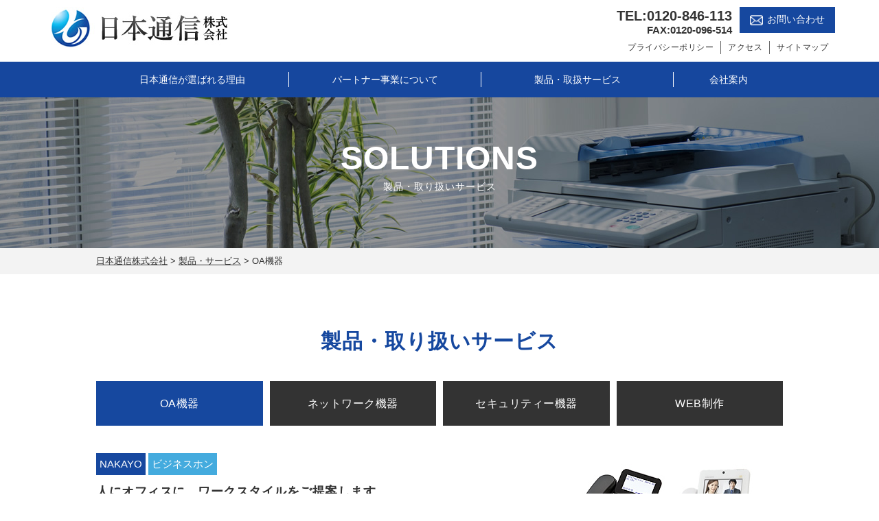

--- FILE ---
content_type: text/html; charset=UTF-8
request_url: https://www.jpn-com.co.jp/products_type/oa/
body_size: 25021
content:
<!DOCTYPE html>
<html dir="ltr" lang="ja">
<head>
<meta charset="UTF-8">
<meta name="viewport" content="width=device-width">
<title>OA機器 | 日本通信株式会社</title>
<meta name="format-detection" content="telephone=no" />
<meta http-equiv="X-UA-Compatible" content="IE=edge,chrome=1">
<link rel="stylesheet" href="https://www.jpn-com.co.jp/wordpress/wp-content/themes/jpn/font_icon.css">
<link rel="stylesheet" href="https://www.jpn-com.co.jp/wordpress/wp-content/themes/jpn/style.css">

<!-- All in One SEO Pack 2.4.4.1 by Michael Torbert of Semper Fi Web Design[125,169] -->
<link rel="canonical" href="https://www.jpn-com.co.jp/products_type/oa/" />
<!-- /all in one seo pack -->
<link rel='dns-prefetch' href='//s.w.org' />
<link rel="alternate" type="application/rss+xml" title="日本通信株式会社 &raquo; OA機器 製品の分類 のフィード" href="https://www.jpn-com.co.jp/products_type/oa/feed/" />
		<script type="text/javascript">
			window._wpemojiSettings = {"baseUrl":"https:\/\/s.w.org\/images\/core\/emoji\/2.3\/72x72\/","ext":".png","svgUrl":"https:\/\/s.w.org\/images\/core\/emoji\/2.3\/svg\/","svgExt":".svg","source":{"concatemoji":"https:\/\/www.jpn-com.co.jp\/wordpress\/wp-includes\/js\/wp-emoji-release.min.js"}};
			!function(t,a,e){var r,i,n,o=a.createElement("canvas"),l=o.getContext&&o.getContext("2d");function c(t){var e=a.createElement("script");e.src=t,e.defer=e.type="text/javascript",a.getElementsByTagName("head")[0].appendChild(e)}for(n=Array("flag","emoji4"),e.supports={everything:!0,everythingExceptFlag:!0},i=0;i<n.length;i++)e.supports[n[i]]=function(t){var e,a=String.fromCharCode;if(!l||!l.fillText)return!1;switch(l.clearRect(0,0,o.width,o.height),l.textBaseline="top",l.font="600 32px Arial",t){case"flag":return(l.fillText(a(55356,56826,55356,56819),0,0),e=o.toDataURL(),l.clearRect(0,0,o.width,o.height),l.fillText(a(55356,56826,8203,55356,56819),0,0),e===o.toDataURL())?!1:(l.clearRect(0,0,o.width,o.height),l.fillText(a(55356,57332,56128,56423,56128,56418,56128,56421,56128,56430,56128,56423,56128,56447),0,0),e=o.toDataURL(),l.clearRect(0,0,o.width,o.height),l.fillText(a(55356,57332,8203,56128,56423,8203,56128,56418,8203,56128,56421,8203,56128,56430,8203,56128,56423,8203,56128,56447),0,0),e!==o.toDataURL());case"emoji4":return l.fillText(a(55358,56794,8205,9794,65039),0,0),e=o.toDataURL(),l.clearRect(0,0,o.width,o.height),l.fillText(a(55358,56794,8203,9794,65039),0,0),e!==o.toDataURL()}return!1}(n[i]),e.supports.everything=e.supports.everything&&e.supports[n[i]],"flag"!==n[i]&&(e.supports.everythingExceptFlag=e.supports.everythingExceptFlag&&e.supports[n[i]]);e.supports.everythingExceptFlag=e.supports.everythingExceptFlag&&!e.supports.flag,e.DOMReady=!1,e.readyCallback=function(){e.DOMReady=!0},e.supports.everything||(r=function(){e.readyCallback()},a.addEventListener?(a.addEventListener("DOMContentLoaded",r,!1),t.addEventListener("load",r,!1)):(t.attachEvent("onload",r),a.attachEvent("onreadystatechange",function(){"complete"===a.readyState&&e.readyCallback()})),(r=e.source||{}).concatemoji?c(r.concatemoji):r.wpemoji&&r.twemoji&&(c(r.twemoji),c(r.wpemoji)))}(window,document,window._wpemojiSettings);
		</script>
		<style type="text/css">
img.wp-smiley,
img.emoji {
	display: inline !important;
	border: none !important;
	box-shadow: none !important;
	height: 1em !important;
	width: 1em !important;
	margin: 0 .07em !important;
	vertical-align: -0.1em !important;
	background: none !important;
	padding: 0 !important;
}
</style>
<link rel='stylesheet' id='contact-form-7-css'  href='https://www.jpn-com.co.jp/wordpress/wp-content/plugins/contact-form-7/includes/css/styles.css' type='text/css' media='all' />
<script type='text/javascript' src='https://www.jpn-com.co.jp/wordpress/wp-includes/js/jquery/jquery.js'></script>
<script type='text/javascript' src='https://www.jpn-com.co.jp/wordpress/wp-includes/js/jquery/jquery-migrate.min.js'></script>
<link rel='https://api.w.org/' href='https://www.jpn-com.co.jp/wp-json/' />
<link rel="icon" href="https://www.jpn-com.co.jp/wordpress/wp-content/uploads/2021/10/4d8e3536463a235db5c2a1d1b2530a7e-150x150.png" sizes="32x32" />
<link rel="icon" href="https://www.jpn-com.co.jp/wordpress/wp-content/uploads/2021/10/4d8e3536463a235db5c2a1d1b2530a7e-300x300.png" sizes="192x192" />
<link rel="apple-touch-icon-precomposed" href="https://www.jpn-com.co.jp/wordpress/wp-content/uploads/2021/10/4d8e3536463a235db5c2a1d1b2530a7e-300x300.png" />
<meta name="msapplication-TileImage" content="https://www.jpn-com.co.jp/wordpress/wp-content/uploads/2021/10/4d8e3536463a235db5c2a1d1b2530a7e-300x300.png" />
</head>
<body class="archive tax-products_type term-oa term-3">
<a name="top" id="top"></a>


<header class="header">
<div class="wrap">
<div class="logo"><a href="https://www.jpn-com.co.jp"><img src="https://www.jpn-com.co.jp/wordpress/wp-content/themes/jpn/images/common/head_logo.jpg" alt="日本通信株式会社" /></a></div>
<div class="telno"><b>TEL:0120-846-113</b><br>FAX:0120-096-514</div>

<div class="contactbtn"><a href="https://www.jpn-com.co.jp/contact/">お問い合わせ</a></div>
<!--<div class="memberbtn"><a href="https://www.jpn-com.co.jp/login/">会員ログイン</a></div>-->

<div class="searchbox">
<form method="get" id="productSearch" action="https://www.jpn-com.co.jp/">
  <!--<input type="text" name="s" id="productSearchInput" value="" placeholder="製品検索" />-->
  <input type="hidden" name="post_type" value="product">
</form>
</div>

<div class="hnavi">
<ul>
<li><a href="https://www.jpn-com.co.jp/privacy/">プライバシーポリシー </a></li>
<li><a href="https://www.jpn-com.co.jp/access/">アクセス</a></li>
<li><a href="https://www.jpn-com.co.jp/sitemap/">サイトマップ</a></li>
</ul>
</div>
<!--//.hnavi-->

<div id="toggle"><a href="javascript:void(0);" id="menuTrigger"></a></div>
</div>
<!--//.wrap-->

<div class="gnavi">
<ul>
<li><a href="https://www.jpn-com.co.jp/reason/">日本通信が選ばれる理由</a></li>
<li><a href="https://www.jpn-com.co.jp/partner/">パートナー事業について</a></li>
<li><a href="https://www.jpn-com.co.jp/products_type/oa/">製品・取扱サービス</a></li>
<li><a href="https://www.jpn-com.co.jp/company/">会社案内</a></li>
</ul>
</div>
<!--//.gnavi-->
</header>


<article class="main">






<div class="header_ttl" style="background-image:url(http://www.jpn-com.co.jp/wordpress/wp-content/themes/jpn/images/products/title_bg.jpg)">
<h2>SOLUTIONS<span>製品・取り扱いサービス</span></h2>
</div>

<div class="breadcrumb">
<div class="wrap">
	<!-- Breadcrumb NavXT 5.7.1 -->
<span property="itemListElement" typeof="ListItem"><a property="item" typeof="WebPage" title="日本通信株式会社へ移動" href="https://www.jpn-com.co.jp" class="home"><span property="name">日本通信株式会社</span></a><meta property="position" content="1"></span> &gt; <span property="itemListElement" typeof="ListItem"><a property="item" typeof="WebPage" title="製品・サービスへ移動" href="https://www.jpn-com.co.jp/product/" class="post post-product-archive"><span property="name">製品・サービス</span></a><meta property="position" content="2"></span> &gt; <span property="itemListElement" typeof="ListItem"><span property="name">OA機器</span><meta property="position" content="3"></span></div>
</div>


<section class="lp_products_area">
<div class="wrap">


<div class="ttl2">
<h3>製品・取り扱いサービス</h3>
</div>


<div class="navibtn">
<ul>
<li><a class="active" href="https://www.jpn-com.co.jp/products_type/oa/">OA機器</a></li><li><a href="https://www.jpn-com.co.jp/products_type/network/">ネットワーク機器</a></li><li><a href="https://www.jpn-com.co.jp/products_type/security/">セキュリティー機器</a></li><li><a href="http://www.jpn-com.co.jp/webwork/">WEB制作</a></li></ul>
</div>

<div class="itemlist">




<div class="box">
<div class="photo">
    	<a href="https://www.jpn-com.co.jp/product/nakayo/">
	<div class="thumb"><img width="340" height="180" src="https://www.jpn-com.co.jp/wordpress/wp-content/uploads/2017/10/product_oa1.jpg" class="attachment-full size-full wp-post-image" alt="" srcset="https://www.jpn-com.co.jp/wordpress/wp-content/uploads/2017/10/product_oa1.jpg 340w, https://www.jpn-com.co.jp/wordpress/wp-content/uploads/2017/10/product_oa1-300x159.jpg 300w" sizes="(max-width: 340px) 100vw, 340px" /></div>
	</a>
    </div>
<div class="icon">
<a class="icon_01">
NAKAYO</a>
<a class="icon_02">
ビジネスホン</a>
</div>
<h4><a href="https://www.jpn-com.co.jp/product/nakayo/">人にオフィスに、ワークスタイルをご提案します。</a></h4>
<p><p>ビジネスをサポートする充実した基本機能を備えた商品から、IP電話とモバイル端末の連携でコストパフォーマンス向上を追求する新機…</p>
</p>
</div>

		



<div class="box">
<div class="photo">
    	<a href="https://www.jpn-com.co.jp/product/saxa/">
	<div class="thumb"><img width="340" height="180" src="https://www.jpn-com.co.jp/wordpress/wp-content/uploads/2017/10/product_oa2.jpg" class="attachment-full size-full wp-post-image" alt="" srcset="https://www.jpn-com.co.jp/wordpress/wp-content/uploads/2017/10/product_oa2.jpg 340w, https://www.jpn-com.co.jp/wordpress/wp-content/uploads/2017/10/product_oa2-300x159.jpg 300w" sizes="(max-width: 340px) 100vw, 340px" /></div>
	</a>
    </div>
<div class="icon">
<a class="icon_01">
SAXA</a>
<a class="icon_02">
ビジネスホン</a>
</div>
<h4><a href="https://www.jpn-com.co.jp/product/saxa/">ビジネスには、ビジネスを知りつくしたパートナーを。</a></h4>
<p><p>いま、ビジネスホンには、業務効率アップはもちろん、経費削減やセキュリティ対策が求められています。サクサの商品がこれらの課題を…</p>
</p>
</div>

		



<div class="box">
<div class="photo">
    	<a href="https://www.jpn-com.co.jp/product/%e6%9d%b1%e8%8a%9d/">
	<div class="thumb"><img width="340" height="180" src="https://www.jpn-com.co.jp/wordpress/wp-content/uploads/2017/10/product_oa3.jpg" class="attachment-full size-full wp-post-image" alt="" srcset="https://www.jpn-com.co.jp/wordpress/wp-content/uploads/2017/10/product_oa3.jpg 340w, https://www.jpn-com.co.jp/wordpress/wp-content/uploads/2017/10/product_oa3-300x159.jpg 300w" sizes="(max-width: 340px) 100vw, 340px" /></div>
	</a>
    </div>
<div class="icon">
<a class="icon_01">
東芝</a>
<a class="icon_02">
FAX複合機</a>
</div>
<h4><a href="https://www.jpn-com.co.jp/product/%e6%9d%b1%e8%8a%9d/">ビジネスの枠にとらわれないオールラウンドマシン</a></h4>
<p><p>時代が求めるのは、どんなロケーションでも要求に応えてくれる、フットワークの軽いマシン。SOHOでも現場でも、あらゆるビジネス…</p>
</p>
</div>

		



<div class="box">
<div class="photo">
    	<a href="https://www.jpn-com.co.jp/product/%e3%81%8a%e5%ae%a2%e6%a7%98%e3%81%ae%e3%83%93%e3%82%b8%e3%83%8d%e3%82%b9%e3%82%a4%e3%83%8e%e3%83%99%e3%83%bc%e3%82%b7%e3%83%a7%e3%83%b3%e3%83%91%e3%83%bc%e3%83%88%e3%83%8a%e3%83%bc%e3%82%92%e7%9b%ae/">
	<div class="thumb"><img width="340" height="180" src="https://www.jpn-com.co.jp/wordpress/wp-content/uploads/2022/07/fuji-1.png" class="attachment-full size-full wp-post-image" alt="" srcset="https://www.jpn-com.co.jp/wordpress/wp-content/uploads/2022/07/fuji-1.png 340w, https://www.jpn-com.co.jp/wordpress/wp-content/uploads/2022/07/fuji-1-300x159.png 300w" sizes="(max-width: 340px) 100vw, 340px" /></div>
	</a>
    </div>
<div class="icon">
<a class="icon_01">
富士フイルム</a>
<a class="icon_02">
FAX複合機</a>
</div>
<h4><a href="https://www.jpn-com.co.jp/product/%e3%81%8a%e5%ae%a2%e6%a7%98%e3%81%ae%e3%83%93%e3%82%b8%e3%83%8d%e3%82%b9%e3%82%a4%e3%83%8e%e3%83%99%e3%83%bc%e3%82%b7%e3%83%a7%e3%83%b3%e3%83%91%e3%83%bc%e3%83%88%e3%83%8a%e3%83%bc%e3%82%92%e7%9b%ae/">お客様のビジネスイノベーションパートナーを目指して</a></h4>
<p><p>大手市場および中小規模事業所（SMB）市場向けに複合機・プリンターなどのオフィス機器を提供、また入出力業務ソリューションやク…</p>
</p>
</div>

		



<div class="box">
<div class="photo">
    	<a href="https://www.jpn-com.co.jp/product/%e4%bb%95%e4%ba%8b%e3%81%ab%e3%81%95%e3%82%89%e3%81%aa%e3%82%8b%e5%8a%b9%e7%8e%87%e3%82%92%e3%80%81%e4%ba%ba%e3%81%ab%e6%9f%94%e8%bb%9f%e3%81%aa%e5%83%8d%e3%81%8d%e6%96%b9%e3%82%92%e3%80%82/">
	<div class="thumb"><img width="340" height="180" src="https://www.jpn-com.co.jp/wordpress/wp-content/uploads/2022/07/canon.png" class="attachment-full size-full wp-post-image" alt="" srcset="https://www.jpn-com.co.jp/wordpress/wp-content/uploads/2022/07/canon.png 340w, https://www.jpn-com.co.jp/wordpress/wp-content/uploads/2022/07/canon-300x159.png 300w" sizes="(max-width: 340px) 100vw, 340px" /></div>
	</a>
    </div>
<div class="icon">
<a class="icon_01">
キヤノン</a>
<a class="icon_02">
FAX複合機</a>
</div>
<h4><a href="https://www.jpn-com.co.jp/product/%e4%bb%95%e4%ba%8b%e3%81%ab%e3%81%95%e3%82%89%e3%81%aa%e3%82%8b%e5%8a%b9%e7%8e%87%e3%82%92%e3%80%81%e4%ba%ba%e3%81%ab%e6%9f%94%e8%bb%9f%e3%81%aa%e5%83%8d%e3%81%8d%e6%96%b9%e3%82%92%e3%80%82/">仕事にさらなる効率を、人に柔軟な働き方を。</a></h4>
<p><p>ワークスタイルの多様化に伴う働き方改革の推進において、柔軟で効率的な業務プロセスへの変革が求められています。オフィス向け複合…</p>
</p>
</div>

		



<div class="box">
<div class="photo">
    	<a href="https://www.jpn-com.co.jp/product/%e3%82%b3%e3%83%8b%e3%82%ab%e3%83%9f%e3%83%8e%e3%83%ab%e3%82%bf/">
	<div class="thumb"><img width="340" height="180" src="https://www.jpn-com.co.jp/wordpress/wp-content/uploads/2017/10/product_oa5.jpg" class="attachment-full size-full wp-post-image" alt="" srcset="https://www.jpn-com.co.jp/wordpress/wp-content/uploads/2017/10/product_oa5.jpg 340w, https://www.jpn-com.co.jp/wordpress/wp-content/uploads/2017/10/product_oa5-300x159.jpg 300w" sizes="(max-width: 340px) 100vw, 340px" /></div>
	</a>
    </div>
<div class="icon">
<a class="icon_01">
コニカミノルタ</a>
<a class="icon_02">
FAX複合機</a>
</div>
<h4><a href="https://www.jpn-com.co.jp/product/%e3%82%b3%e3%83%8b%e3%82%ab%e3%83%9f%e3%83%8e%e3%83%ab%e3%82%bf/">先進機能と使いやすさを兼ね備えたカラー複合機</a></h4>
<p><p>さまざまなオフィスに調和するスリムなデザインと操作性によって、誰もが同じ様に活用できる工夫を凝らしています。新しいワークスタ…</p>
</p>
</div>

		



<div class="box">
<div class="photo">
    	<a href="https://www.jpn-com.co.jp/product/%e3%82%b7%e3%83%a3%e3%83%bc%e3%83%97/">
	<div class="thumb"><img width="340" height="180" src="https://www.jpn-com.co.jp/wordpress/wp-content/uploads/2017/10/product_oa6.jpg" class="attachment-full size-full wp-post-image" alt="" srcset="https://www.jpn-com.co.jp/wordpress/wp-content/uploads/2017/10/product_oa6.jpg 340w, https://www.jpn-com.co.jp/wordpress/wp-content/uploads/2017/10/product_oa6-300x159.jpg 300w" sizes="(max-width: 340px) 100vw, 340px" /></div>
	</a>
    </div>
<div class="icon">
<a class="icon_01">
シャープ</a>
<a class="icon_02">
FAX複合機</a>
</div>
<h4><a href="https://www.jpn-com.co.jp/product/%e3%82%b7%e3%83%a3%e3%83%bc%e3%83%97/">シャープのデジタル複合機で、オフィスをもっとスマートに。</a></h4>
<p><p>いかにビジネスを進化させるか。いかにオフィスを効率化できるか。シャープのデジタル複合機は、誰もが簡単に使えることを追求するこ…</p>
</p>
</div>

		



<div class="box">
<div class="photo">
    	<a href="https://www.jpn-com.co.jp/product/%e6%96%b0%e3%81%97%e3%81%84%e3%83%af%e3%83%bc%e3%82%af%e3%82%b9%e3%82%bf%e3%82%a4%e3%83%ab%e3%81%ab%e3%83%95%e3%82%a3%e3%83%83%e3%83%88%e3%81%99%e3%82%8b%e3%83%a2%e3%83%90%e3%82%a4%e3%83%ab%e9%80%a3/">
	<div class="thumb"><img width="340" height="180" src="https://www.jpn-com.co.jp/wordpress/wp-content/uploads/2017/10/product_oa7.jpg" class="attachment-full size-full wp-post-image" alt="" srcset="https://www.jpn-com.co.jp/wordpress/wp-content/uploads/2017/10/product_oa7.jpg 340w, https://www.jpn-com.co.jp/wordpress/wp-content/uploads/2017/10/product_oa7-300x159.jpg 300w" sizes="(max-width: 340px) 100vw, 340px" /></div>
	</a>
    </div>
<div class="icon">
<a class="icon_01">
ムラテック</a>
<a class="icon_02">
FAX複合機</a>
</div>
<h4><a href="https://www.jpn-com.co.jp/product/%e6%96%b0%e3%81%97%e3%81%84%e3%83%af%e3%83%bc%e3%82%af%e3%82%b9%e3%82%bf%e3%82%a4%e3%83%ab%e3%81%ab%e3%83%95%e3%82%a3%e3%83%83%e3%83%88%e3%81%99%e3%82%8b%e3%83%a2%e3%83%90%e3%82%a4%e3%83%ab%e9%80%a3/">新しいワークスタイルにフィットするモバイル連携強化</a></h4>
<p><p>使いやすさにこだわった操作性を追求しタッチパネルを搭載。操作パネルにマ売るタッチエリアを搭載しているので、モバイル端末との連…</p>
</p>
</div>

		



<div class="box">
<div class="photo">
    	<a href="https://www.jpn-com.co.jp/product/%e4%bb%95%e4%ba%8b%e3%81%ab%e3%81%82%e3%82%8f%e3%81%9b%e3%81%a6%e3%82%ab%e3%82%b9%e3%82%bf%e3%83%9e%e3%82%a4%e3%82%ba%e3%81%a7%e3%81%8d%e3%82%8b%e3%81%a8%e3%80%81%e3%82%82%e3%81%a3%e3%81%a8%e3%81%84/">
	<div class="thumb"><img width="340" height="180" src="https://www.jpn-com.co.jp/wordpress/wp-content/uploads/2017/10/product_oa8.jpg" class="attachment-full size-full wp-post-image" alt="" srcset="https://www.jpn-com.co.jp/wordpress/wp-content/uploads/2017/10/product_oa8.jpg 340w, https://www.jpn-com.co.jp/wordpress/wp-content/uploads/2017/10/product_oa8-300x159.jpg 300w" sizes="(max-width: 340px) 100vw, 340px" /></div>
	</a>
    </div>
<div class="icon">
<a class="icon_01">
京セラ</a>
<a class="icon_02">
FAX複合機</a>
</div>
<h4><a href="https://www.jpn-com.co.jp/product/%e4%bb%95%e4%ba%8b%e3%81%ab%e3%81%82%e3%82%8f%e3%81%9b%e3%81%a6%e3%82%ab%e3%82%b9%e3%82%bf%e3%83%9e%e3%82%a4%e3%82%ba%e3%81%a7%e3%81%8d%e3%82%8b%e3%81%a8%e3%80%81%e3%82%82%e3%81%a3%e3%81%a8%e3%81%84/">仕事にあわせてカスタマイズできると、もっといい。</a></h4>
<p><p>会社の業態や部門が違うと使う機能も欲しい機能も異なるはず。複合機を使い方にあわせてカスタマイズすることができたら、効率はグン…</p>
</p>
</div>

		



<div class="box">
<div class="photo">
    	<a href="https://www.jpn-com.co.jp/product/%e3%82%b7%e3%83%a5%e3%83%ac%e3%83%83%e3%83%80%e3%83%bc%e3%82%92%e5%a4%89%e3%81%88%e3%81%a6%e3%81%84%e3%81%8f/">
	<div class="thumb"><img width="340" height="191" src="https://www.jpn-com.co.jp/wordpress/wp-content/uploads/2021/09/5621deba8a18b839c7a4321764bb05e8-e1632972239671.png" class="attachment-full size-full wp-post-image" alt="" /></div>
	</a>
    </div>
<div class="icon">
<a class="icon_01">
ナカバヤシ</a>
<a class="icon_02">
シュレッダー</a>
</div>
<h4><a href="https://www.jpn-com.co.jp/product/%e3%82%b7%e3%83%a5%e3%83%ac%e3%83%83%e3%83%80%e3%83%bc%e3%82%92%e5%a4%89%e3%81%88%e3%81%a6%e3%81%84%e3%81%8f/">シュレッダーを変えていく</a></h4>
<p><p>極小細断モデルから、大量細断モデルまで皆さまのニーズに合わせ、 高性能な商品をラインナップしております。 あなたのオフィスに…</p>
</p>
</div>

		


</div>

</div>
</section>



</article>



<!--//#wrapper--></div>



<footer class="footer">
<div class="pagetop"><a href="#top">TOP</a></div>

<div class="shopinfo">
<div class="wrap">


<!--▼左列-->
<div class="column">

<div class="section">

<div class="logo"><img src="https://www.jpn-com.co.jp/wordpress/wp-content/themes/jpn/images/common/head_logo.jpg"></div>

<div class="address">
〒660-0892<br>
兵庫県尼崎市東難波町5丁目17-23<br>第一住建尼崎ビル4F<br>
TEL：0120-846-113	FAX：0120-096-514
</div>

<div class="copyright">
Copyright (c) 2008-2019 日本通信株式会社. All Rights Reserved.
</div>

</div>
<!--//.seciton-->

</div>
<!--▲左列-->


<!--▼中列-->
<div class="column">

<div class="section">
<ul>
<li><a href="https://www.jpn-com.co.jp/reason/">日本通信が選ばれる理由</a></li>
<li><a href="https://www.jpn-com.co.jp/partner/">パートナー制度について</a></li>
<li><a href="https://www.jpn-com.co.jp/products_type/oa/">製品・取扱サービス</a></li>
<li><a href="https://www.jpn-com.co.jp/company/">会社案内</a></li>
</ul>
</div>
<!--//.seciton-->

</div>
<!--▲中列-->


<!--▼右列-->
<div class="column">

<div class="section">
<ul>
<li><a href="https://www.jpn-com.co.jp/privacy/">プライバシーポリシー</a></li>
<li><a href="https://www.jpn-com.co.jp/access/">アクセス</a></li>
<li><a href="https://www.jpn-com.co.jp/sitemap/">サイトマップ</a></li>
<li><a href="https://www.jpn-com.co.jp/contact/">お問い合わせ</a></li>
<!--<li><a href="https://www.jpn-com.co.jp/login/">会員ログイン</a></li>-->
</ul>
</div>
<!--//.seciton-->

</div>
<!--▲右列-->


</div>
<!--//.wrap-->
</div>
<!--//.shopinfo-->

</footer>





<div id="slideMenu" style="display:none;">
<div class="innerbox">

<div class="searchbox">
<form method="get" action="#">
<input type="text" name="sitem" value="" placeholder="商品検索">
</form>
</div>



<div class="category">
<ul>
<li><a href="https://www.jpn-com.co.jp/index/">TOP</a></li>
<li><a href="https://www.jpn-com.co.jp/reason/">日本通信が選ばれる理由</a></li>
<li><a href="https://www.jpn-com.co.jp/partner/">パートナー制度について</a></li>
<li><a href="https://www.jpn-com.co.jp/products_type/oa/">製品・取扱サービス</a></li>
<li><a href="https://www.jpn-com.co.jp/company/">会社案内</a></li>
<li><a href="https://www.jpn-com.co.jp/privacy/">プライバシーポリシー </a></li>
<li><a href="https://www.jpn-com.co.jp/access/">アクセス</a></li>
<li><a href="https://www.jpn-com.co.jp/sitemap/">サイトマップ</a></li>
<li><a href="https://www.jpn-com.co.jp/contact/">お問い合わせ</a></li>
<!--<li><a href="https://www.jpn-com.co.jp/login/">会員ログイン</a></li>-->
</ul>
</div>

<div class="closebtn"><a href="javascript:void(0);" id="menuTrigger">× 閉じる</a></div>

</div>
</div>
<!--//#slideMenu-->




<div style="display:height:0; position:absolute;">


<script src="https://ajax.googleapis.com/ajax/libs/jquery/1.10.1/jquery.min.js"></script>
<script src="https://www.jpn-com.co.jp/wordpress/wp-content/themes/jpn/js/smoothScroll.js"></script>



<link rel="stylesheet" href="https://www.jpn-com.co.jp/wordpress/wp-content/themes/jpn/js/slider/slick.css" type="text/css" media="all" />
<link rel="stylesheet" href="https://www.jpn-com.co.jp/wordpress/wp-content/themes/jpn/js/slider/slick-theme.css" type="text/css" media="all" />
<script src="https://www.jpn-com.co.jp/wordpress/wp-content/themes/jpn/js/slider/slick.min.js"></script>

<script type="text/javascript">
jQuery(window).load(function() {
  $('#slider').slick({
    slidesToShow: 1,
    slidesToScroll: 1,
    infinite: true,
    autoplay: true,
    dots:true,
		arrows:false
	});
});
</script>


<link rel="stylesheet" href="https://www.jpn-com.co.jp/wordpress/wp-content/themes/jpn/js/slidebar/last-sidebar.css" type="text/css" media="all" />
<script src="https://www.jpn-com.co.jp/wordpress/wp-content/themes/jpn/js/slidebar/jquery.last-sidebar.min.js" type="text/javascript"></script>
<script src="https://www.jpn-com.co.jp/wordpress/wp-content/themes/jpn/js/slidebar/jquery.mobile.events.js" type="text/javascript"></script>
<script src="https://www.jpn-com.co.jp/wordpress/wp-content/themes/jpn/js/slidebar/toggle.js" type="text/javascript"></script>


<script src="https://ajaxzip3.github.io/ajaxzip3.js" charset="UTF-8"></script>
<script type="text/javascript">
jQuery(function(){
  jQuery('#zip').keyup(function(event){
    AjaxZip3.zip2addr(this,'','pref','addr');
  })
})
</script>


</div>

<!--[if lt IE 9]><script src="http://css3-mediaqueries-js.googlecode.com/svn/trunk/css3-mediaqueries.js"></script><![endif]-->
<!--[if lte IE 8]><script src="http://html5shiv.googlecode.com/svn/trunk/html5.js"></script><![endif]-->

<script type='text/javascript'>
/* <![CDATA[ */
var wpcf7 = {"apiSettings":{"root":"https:\/\/www.jpn-com.co.jp\/wp-json\/contact-form-7\/v1","namespace":"contact-form-7\/v1"},"recaptcha":{"messages":{"empty":"\u3042\u306a\u305f\u304c\u30ed\u30dc\u30c3\u30c8\u3067\u306f\u306a\u3044\u3053\u3068\u3092\u8a3c\u660e\u3057\u3066\u304f\u3060\u3055\u3044\u3002"}}};
/* ]]> */
</script>
<script type='text/javascript' src='https://www.jpn-com.co.jp/wordpress/wp-content/plugins/contact-form-7/includes/js/scripts.js'></script>
<script type='text/javascript' src='https://www.jpn-com.co.jp/wordpress/wp-includes/js/wp-embed.min.js'></script>
</body>
</html>






--- FILE ---
content_type: text/css
request_url: https://www.jpn-com.co.jp/wordpress/wp-content/themes/jpn/font_icon.css
body_size: 1051
content:
@font-face {
  font-family: 'icomoon';
  src:  url('fonts/icomoon.eot?bfnz6i');
  src:  url('fonts/icomoon.eot?bfnz6i#iefix') format('embedded-opentype'),
    url('fonts/icomoon.ttf?bfnz6i') format('truetype'),
    url('fonts/icomoon.woff?bfnz6i') format('woff'),
    url('fonts/icomoon.svg?bfnz6i#icomoon') format('svg');
  font-weight: normal;
  font-style: normal;
}

[class^="icon-"], [class*=" icon-"] {
  /* use !important to prevent issues with browser extensions that change fonts */
  font-family: 'icomoon' !important;
  speak: none;
  font-style: normal;
  font-weight: normal;
  font-variant: normal;
  text-transform: none;
  line-height: 1;

  /* Better Font Rendering =========== */
  -webkit-font-smoothing: antialiased;
  -moz-osx-font-smoothing: grayscale;
}

.icon-folder-open:before {
  content: "\e930";
}
.icon-price-tag:before {
  content: "\e935";
}
.icon-clock:before {
  content: "\e94e";
}
.icon-clock2:before {
  content: "\e94f";
}
.icon-display:before {
  content: "\e956";
}
.icon-search:before {
  content: "\e986";
}



--- FILE ---
content_type: text/css
request_url: https://www.jpn-com.co.jp/wordpress/wp-content/themes/jpn/style.css
body_size: 261
content:
@charset "utf-8";
/*
Theme Name: jpn
Theme URI: http://www.jpn-com.co.jp/
Description: 日本通信株式会社
Version: 1.0
Author: PULL-NET
Author URI: http://www.pull-net.jp/
*/

@import url("css/style.css");
@import url("css/style_sp.css");




--- FILE ---
content_type: text/css
request_url: https://www.jpn-com.co.jp/wordpress/wp-content/themes/jpn/css/style.css
body_size: 31916
content:
@charset "utf-8";

/*---normalize--------------------------------*/

html {
	-ms-text-size-adjust: 100%;
	-webkit-text-size-adjust: 100%;
	text-size-adjust: 100%;
	font-size: 62.5%; /*10px*/
}

*,
*:before,
*:after{
	-moz-box-sizing: border-box;
	-webkit-box-sizing: border-box;
	box-sizing: border-box;
}


body {
	margin: 0;
	padding:0;
	font-size:1.4rem;
	font-family: Arial, "Noto Sans Japanese", "ヒラギノ角ゴ ProN W3", "Hiragino Kaku Gothic ProN", "メイリオ", Meiryo, sans-serif;
	color:#000;
}



/*　フォントのサイズ
htmlのサイズを基準にルート指定remを使用する

1.2rem  12px
1.6rem　16px
2.2rem  22px

*/

article,
aside,
details,
figcaption,
figure,
footer,
header,
hgroup,
main,
menu,
nav,
section,
summary {
	display: block;
}


audio,
canvas,
progress,
video {
	display: inline-block; /* 1 */
	vertical-align: baseline; /* 2 */
}

audio:not([controls]) {
	display: none;
	height: 0;
}

[hidden],
template {
	display: none;
}




a {
	background-color: transparent;
}

a:active,
a:hover {
	outline: 0;
}

abbr[title] {
	border-bottom: 1px dotted;
}

b,strong {
	font-weight: bold;
}

dfn {
	font-style: italic;
}

mark {
	background: #ff0;
	color: #000;
}

small {
	font-size: 80%;
}

sub,
sup {
	font-size: 75%;
	line-height: 0;
	position: relative;
	vertical-align: baseline;
}

sup {
	top: -0.5em;
}

sub {
	bottom: -0.25em;
}

img {
	border: 0;
	max-width:100%;
	height:auto;
	vertical-align:middle;
}

svg:not(:root) {
	overflow: hidden;
}


hr {
	-moz-box-sizing: content-box;
	box-sizing: content-box;
	height: 0;
}

pre {
	overflow: auto;
}

code,
kbd,
pre,
samp {
	font-family: monospace, monospace;
	font-size: 1em;
}

form{
	margin:0;
	padding:0;
}

button,
input,
optgroup,
select,
textarea {
	color: inherit; /* 1 */
	font: inherit; /* 2 */
	margin: 0; /* 3 */
}

button {
	overflow: visible;
}

button,
select {
	text-transform: none;
}

button,
html input[type="button"], 
input[type="reset"],
input[type="submit"] {
	-webkit-appearance: button; 
	cursor: pointer; 
}

button[disabled],
html input[disabled] {
	cursor: default;
}

button::-moz-focus-inner,
input::-moz-focus-inner {
	border: 0;
	padding: 0;
}

input {
	line-height: normal;
}

input[type="checkbox"],
input[type="radio"] {
	box-sizing: border-box; /* 1 */
	padding: 0; /* 2 */
}

input[type="number"]::-webkit-inner-spin-button,
input[type="number"]::-webkit-outer-spin-button {
	height: auto;
}

input[type="search"] {
	-webkit-appearance: textfield;
	-moz-box-sizing: content-box;
	-webkit-box-sizing: content-box;
	box-sizing: content-box;
}

input[type="search"]::-webkit-search-cancel-button,
input[type="search"]::-webkit-search-decoration {
	-webkit-appearance: none;
}

fieldset {
	border: 1px solid #c0c0c0;
	margin: 0 2px;
	padding: 0.35em 0.625em 0.75em;
}

legend {
	border: 0; /* 1 */
	padding: 0; /* 2 */
}

textarea {
	overflow: auto;
}

optgroup {
	font-weight: bold;
}

/*---reset--------------------------------*/

h1,h2,h3,h4,h5,
ul,li,dl,dt,dd,ol{
	margin:0;
	padding:0;
	list-style-type:none;
}

/* IE8+, Chrome */
input, button, a{
  outline: 0;
}

/* Firefox */
input::-moz-focus-inner, button::-moz-focus-inner {
  border: 0;
}


/*---original-----------------------------*/

body{
	background:#FFF;
	color:#333;
	position:relative;
	min-width:1040px;	
}

a:link,a:visited{
	color:#333;
	text-decoration:underline;
}

a:hover,a:active{
	color:#16489F;
	text-decoration:none;
}

a img{
	transition: 0.5s;
	backface-visibility: hidden;
}

a:hover img{
	opacity:0.7;
	filter: alpha(opacity=70); 
	-ms-filter: "alpha(opacity=70)";
}

h1{
	font-size: 3.0rem;
	letter-spacing:2px;
	line-height:1.2;
}

h2{
	font-size: 2.4rem;
	letter-spacing:1px;
	line-height:1.2;
}

h3{
	font-size: 2.0rem;
	letter-spacing:1px;
	line-height:1.4;
}

h4{
	font-size: 1.8rem;
	letter-spacing:0.5px;
	line-height:1.6;
}

h5{
	font-size: 1.6rem;
	letter-spacing:0.5px;
	line-height:1.6;
}

li,dt,dd,p{
	font-size: 1.6rem;
	letter-spacing:0.5px;
	line-height:1.6;
}

p{	margin: 1em 0 0;}
p:first-child{margin-top:0;}



/*-------------------------------------------------
 　ヘッダー部分
/*-------------------------------------------------*/


.wrapper{
	position:relative;
}


.header{
	width:100%;
	padding:0;
	margin:0;
}

.header .wrap{
	/*width:1000px;*/
	width:90%;
	padding:0 0 0;
	margin:0 auto;
	height:90px;
	position:relative;
}
.menu,
.toggle {
	display: none;
}

.header .logo{
	position:absolute;
	left:10px;
	top:10px;
}

.header .telno{
	position:absolute;
	right:150px;
	top:12px;
	font-size:1.5rem;
	font-weight:bold;
	text-align:right;
}

.header .telno b{
	font-size:2.0rem;
}

.header .hnavi *{
	margin:0;
	padding:0;
	list-style-type:none;
}

.header .hnavi {
	position:absolute;
	right:0px;
	top:60px;
}

.header .hnavi ul {
	padding:0;
	margin:0px 0;
	text-align:center;
	font-size:0;
	display:block;
	float:right;
}

.header .hnavi ul li{
	font-size:1.2rem;
	letter-spacing:1.1;
	display:inline-block;
	text-align:center;
	border-left:solid 1px #666;
}

.header .hnavi ul li:first-child{
	border-left:none;
}

.header .hnavi ul li a{
	display:block;
	padding:0px 10px;
	position:relative;
	text-decoration:none;
	transition: background-color 0.5s;
}

.header .hnavi ul li a:hover{
	color:#C00;
}

.header .contactbtn{
	position:absolute;
	right:0px;
	top:10px;
}

.header .contactbtn a{
	display:block;
	padding:10px 15px;
	font-size:1.4rem;
	text-align:center;
	background:#16489F;
	color:#FFF;
	text-decoration:none;
	transition: opacity 0.5s;
}

.header .contactbtn a:before{
	content:"";
	display:inline-block;
	vertical-align:middle;
	width:20px;
	height:15px;
	background:url(../images/common/icon_mail.png) no-repeat left top;
	background-size:contain;
	margin-right:5px;
}

.header .contactbtn a:hover{
	opacity:0.7;
	filter: alpha(opacity=70); 
	-ms-filter: "alpha(opacity=70)";
}

.header .memberbtn{
	position:absolute;
	right:10px;
	top:10px;
}

.header .memberbtn a{
	display:block;
	padding:10px 15px;
	font-size:1.4rem;
	text-align:center;
	background:#29C3F3;
	color:#FFF;
	text-decoration:none;
	transition: opacity 0.5s;
}

.header .memberbtn a:before{
	content:"";
	display:inline-block;
	vertical-align:middle;
	width:11px;
	height:15px;
	background:url(../images/common/icon_user.png) no-repeat left top;
	background-size:contain;
	margin-right:5px;
}

.header .memberbtn a:hover{
	opacity:0.7;
	filter: alpha(opacity=70); 
	-ms-filter: "alpha(opacity=70)";
}

.header .searchbox{
	position:absolute;
	right:10px;
	top:58px;
}

.header .searchbox input{
	background:url(../images/common/icon_search.png) #FFF no-repeat 5px center;
	border:solid 1px #CCC;
	padding:3px 5px 3px 25px;
	font-size:1.3rem;
	width:170px;
}

.header .gnavi *{
	margin:0;
	padding:0;
	list-style-type:none;
}

.header .gnavi {
	width:100%;
	padding:15px 0;
	background:#16479E;
}

.header .gnavi ul {
	width:1000px;
	margin:0 auto;
	padding:0;
	text-align:center;
	font-size:0;
	display:table;
	table-layout:auto;
}

.header .gnavi ul li{
	letter-spacing:0;
	text-align:center;
	display:table-cell;
	vertical-align:top;
	border-left:solid 1px #FFF;
	width:28%;
}
.header .gnavi ul li:first-child{
	border-left:none;
}

.header .gnavi ul li:last-child{
	width:16%;
}

.header .gnavi ul li a{
	display:block;
	position:relative;
	text-decoration:none;
	transition: background-color 0.5s;
	vertical-align:middle;
	font-size:1.4rem;
	color:#FFF;
}

.header .gnavi ul li a:hover{
	opacity:0.7;
	filter: alpha(opacity=70); 
	-ms-filter: "alpha(opacity=70)";
}

#toggle{
	display:none;
}



/*-------------------------------------------------
 　スライダー
/*-------------------------------------------------*/

#slider .item{
	background:#FFF center center;
	background-size:cover;
	height:400px;
}

#slider .slide01{
	background-image:url(../images/top/IMG_1092-2.jpg);
}

#slider .slide02{
	background-image:url(../images/top/slide06.jpg);
}

#slider .slide03{
	background-image:url(../images/top/slide07_pc.jpg);
}

#slider .item a{
	color:#FFF;
	text-decoration:none;
	display:table;
	width:1000px;
	max-width:100%;
	margin:0 auto;
	height:100%;
	vertical-align:middle;
	transform: translate3d(0,0,0);
	/* pointer-events: none; */
}

#slider .item a .text{
	display:table-cell;
	vertical-align:middle;
	width:100%;
	height:100%;
	text-align:left;
}

#slider .item a .text.text_right{
	text-align:right;
}

#slider .item a .text h2{
	font-size:4.2rem;
	font-weight:normal;
	margin-bottom:20px;
	text-shadow: 1px 1px 3px #000;
}

#slider .item a .text p{
	font-size:1.8rem;
	line-height:1.6;
	text-shadow: 1px 1px 4px #000;
}

#slider a{
	color:#FFF;
	text-decoration:none;
	display:table;
	width:1000px;
	max-width:100%;
	margin:0 auto;
	height:100%;
	vertical-align:middle;
	transform: translate3d(0,0,0);
}

/*-------------------------------------------------
 　メイン部分(1カラム)
/*-------------------------------------------------*/


.main{
	width:100%;
	margin:0px auto 0px;
	padding-bottom:0px;
	overflow:hidden;
	zoom:1;
}

.main .wrap{
	width:1000px;
	margin:0 auto;
	padding:70px 0;
}

.main .wrap.full-width{
	width:100%;
}


/*-------------------------------------------------
 　タイトル
/*-------------------------------------------------*/

.ttl{
	text-align:center;
	font-size:3.8rem;
	line-height:1.2;
	font-weight:bold;
	color:#16489F;
	margin-bottom:20px;
}

.ttl span{
	display:block;
	margin-top:5px;
	font-weight:normal;
	font-size:1.4rem;
	color:#666;
}


/*-------------------------------------------------
 　ライン
/*-------------------------------------------------*/


hr.line{
	display:block;
	height:1px;
	width:100%;
	border:0;
}


/*-------------------------------------------------
 　日本通信の特徴
/*-------------------------------------------------*/
.characteristics_area{

}

.characteristics_area .text{
	padding:20px;
	text-align:center;
}

.characteristics_area .text p{
	font-size:1.6rem;
	line-height:1.8;
}

.characteristics_area ul{
	font-size:0;
	margin-top:20px;
}

.characteristics_area ul li{
	width:50%;
	padding:0 10px;
	vertical-align:top;
	display:inline-block;
}

.characteristics_area ul li a{
	display:block;
	text-align:center;
	text-decoration:none;
}

.characteristics_area ul li h3{
	margin:15px 0;
	font-size:2.0rem;
	font-weight:bold;
}

.characteristics_area ul li p{
	font-size:1.4rem;
	line-height:1.6;
}


/*-------------------------------------------------
 更新情報
/*-------------------------------------------------*/
.news_area{

}

.news_area dl{
	margin:0 10px;
	text-align:left;
	font-size:1.3rem;
	letter-spacing:1px;
}

.news_area dl dt{
	clear: both;
	float: left;
	width: 120px;
	text-align:left;
	padding:10px;
	padding-left:15px;
	color:#666;
}

.news_area dd{
	padding:10px;
	padding-left:140px;
	color: #333333;
	border-bottom:dotted 1px #999;
}

.news_area .btn{
	text-align:center;
	margin-top:40px;
}

.news_area .btn a{
	display:inline-block;
	border:solid 2px #16489F;
	color:#16489F;
	font-size:1.6rem;
	text-decoration:none;
	padding:10px 30px;
	transition:background-color .5s;
}

.news_area .btn a:hover{
	background:#16489F;
	color:#FFF;
}



/*-------------------------------------------------
 　取扱商材・サービスについて
/*-------------------------------------------------*/
.solutions_area{
	background:#F3F3F3;
}

.solutions_area .text{
	padding:20px;
	text-align:center;
}

.solutions_area .text p{
	font-size:1.6rem;
	line-height:1.8;
}


.solutions_area ul{
	font-size:0;
	margin-top:20px;
}

.solutions_area ul li{
	width:25%;
	padding:0 10px;
	vertical-align:top;
	display:inline-block;
}

.solutions_area ul li img{
	border:solid 5px #FFF;
}

.solutions_area ul li a{
	display:block;
	text-align:center;
	text-decoration:none;
}

.solutions_area ul li h3{
	margin:0 0 10px;
	font-size:1.6rem;
	font-weight:bold;
}

.solutions_area ul li p{
	font-size:1.3rem;
	line-height:1.6;
	text-align:left;
}

/*-------------------------------------------------
 　ビジネスパートナー募集
/*-------------------------------------------------*/
.partner_area{
	background:url(../images/top/partner_bg.jpg) #FFF center center;
	background-size:cover;
	margin:60px 0;
}

.partner_area .box{
	background:#FFF;
	box-shadow:5px 5px 5px #CCC;
	padding:40px;
}

.partner_area .box .photo{
	float:left;
	margin-right:30px;
}

.partner_area .box .text{
	overflow:hidden;
}

.partner_area .box .text p{
	font-size:1.5rem;
}

.partner_area .box .text .btn{
	text-align:right;
}

.partner_area .box .text .btn a{
	background:#16489F;
	display:inline-block;
	color:#FFF;
	padding:10px 20px;
	text-decoration:none;
	transition: opacity .5s;
}

.partner_area .box .text .btn a:hover{
	opacity:0.7;
	filter: alpha(opacity=70); 
	-ms-filter: "alpha(opacity=70)";
}

/*-------------------------------------------------
 　フッター部分
/*-------------------------------------------------*/


.pagetop{
	background:#16479E;
	text-align:center;
	padding:15px;
}

.pagetop a{
	display:inline-block;
	width:40px;
	height:40px;
	background:url(../images/common/icon_pageup.png) no-repeat center center;
	text-align:center;
	text-decoration:none;
	font-size:0;
}


/*GENERAL---------------*/

.alignC{text-align:center;}
.alignR{text-align:right;}
.alignL{text-align:left;}

.mb0{margin-bottom:0px !important;}
.mb5{margin-bottom:5px !important;}
.mb10{margin-bottom:10px !important;}
.mb15{margin-bottom:15px !important;}
.mb20{margin-bottom:20px !important;}
.mb25{margin-bottom:25px !important;}
.mb30{margin-bottom:30px !important;}
.mb40{margin-bottom:40px !important;}
.mb50{margin-bottom:50px !important;}
.mb60{margin-bottom:60px !important;}
.mb70{margin-bottom:70px !important;}
.mb80{margin-bottom:80px !important;}
.mb90{margin-bottom:90px !important;}
.mb100{margin-bottom:100px !important;}

.mt0{margin-top:0px !important;}
.mt5{margin-top:5px !important;}
.mt10{margin-top:10px !important;}
.mt15{margin-top:15px !important;}
.mt20{margin-top:20px !important;}
.mt25{margin-top:25px !important;}
.mt30{margin-top:30px !important;}
.mt40{margin-top:40px !important;}
.mt50{margin-top:50px !important;}
.mt60{margin-top:60px !important;}
.mt70{margin-top:70px !important;}
.mt80{margin-top:80px !important;}
.mt90{margin-top:90px !important;}
.mt100{margin-top:100px !important;}

.pb0{padding-bottom:0px !important;}
.pb5{padding-bottom:5px !important;}
.pb10{padding-bottom:10px !important;}
.pb15{padding-bottom:15px !important;}
.pb20{padding-bottom:20px !important;}
.pb25{padding-bottom:25px !important;}
.pb30{padding-bottom:30px !important;}
.pb40{padding-bottom:40px !important;}
.pb50{padding-bottom:50px !important;}
.pb60{padding-bottom:60px !important;}
.pb70{padding-bottom:70px !important;}
.pb80{padding-bottom:80px !important;}
.pb90{padding-bottom:90px !important;}
.pb100{padding-bottom:100px !important;}

.pt0{padding-top:0px !important;}
.pt5{padding-top:5px !important;}
.pt10{padding-top:10px !important;}
.pt15{padding-top:15px !important;}
.pt20{padding-top:20px !important;}
.pt25{padding-top:25px !important;}
.pt30{padding-top:30px !important;}
.pt40{padding-top:40px !important;}
.pt50{padding-top:50px !important;}
.pt60{padding-top:60px !important;}
.pt70{padding-top:70px !important;}
.pt80{padding-top:80px !important;}
.pt90{padding-top:90px !important;}
.pt100{padding-top:100px !important;}


.left{text-align:left;}
.center{text-align:center;}
.right{text-align:right;}

.red{color:#E62B00;}
.white{
	color:#fff;
	margin-left:10px;
	padding:3px 8px;
	}

.aligncenter {
	display: block;
  margin: 0 auto;
}

.alignright {
	float: right;
	margin-left:1em;
}

.alignleft{
	 float: left;
	 margin-right:1em;
}
 
img[class*="wp-image-"],
img[class*="attachment-"] {
    height: auto;
    max-width: 100%;
}

.clear{
	clear:both;
}


/*small*/
.small{
	font-size:80%;
}


/*-------------------------------------------------
　スペックテーブル
/*-------------------------------------------------*/
.spec_tbl table{
	margin:0 auto;
	border-collapse:collapse;
}



.spec_tbl table th,
.spec_tbl table td{
	background:#FFF;
	border:solid 1px #CCC;
	padding:10px;
	font-size:1.8rem;
}

.spec_tbl table th p,
.spec_tbl table td p{
	margin:0;
	padding:0;
}

.spec_tbl table th p + p,
.spec_tbl table td p + p{
	margin-top:1em;
}

.spec_tbl table th{
	background:#EEE;
	text-align:center;
}


/*shopinfo-----------------------*/


.shopinfo,
.shopinfo *{
	margin:0;
	padding:0;
	list-style-type:none;
}

.shopinfo{
	font-size:0;
	position:relative;
	border-bottom:solid 5px #16479E;
}

.shopinfo .wrap{
	width:1000px;
	margin:0 auto;
	padding:20px 0;
	overflow:hidden;
	zoom:1;
}

.shopinfo h3{
	text-align:center;
	margin-bottom:60px;
}

.shopinfo .column{
	width:30%;
	display:inline-block;
	vertical-align:top;
	padding:0 20px;
}

.shopinfo .column:nth-of-type(1){
	width:55%;
}

.shopinfo .column:nth-of-type(2){
	width:25%;
}

.shopinfo .column:nth-of-type(3){
	width:20%;
}

.shopinfo .section{
	padding:0px;
}

.shopinfo .section p{
	font-size:1.3rem;
	line-height:1.6;
	color:#333333;
}

.shopinfo .logo{
	width:45%;
	display:inline-block;
	vertical-align:middle;

}

.shopinfo .address{
	width:55%;
	font-size:1.2rem;
	line-height:1.6;
	display:inline-block;
	vertical-align:middle;
	padding:0 0 0 20px;

}

.shopinfo ul li{

}

.shopinfo ul li a{
	position:relative;
	display:block;
	padding:5px 5px 5px 15px;
	font-size:1.2rem;
	line-height:1.2;
}

.shopinfo ul li a:after{
	display: block;
	content: "";
	position: absolute;
	top: 50%;
	left: 0px;
	width: 6px;
	height: 6px;
	margin: -4px 0 0 0;
	border-top: solid 2px #8AA3CE;
	border-right: solid 2px #8AA3CE;
	-webkit-transform: rotate(45deg);
			transform: rotate(45deg);
}

.copyright{
	font-size:1.2rem;
	line-height:1.6;
	color:#333;
	text-align:left;
	padding:10px;
}


/*slider-----------------------*/

.slide_area{
	width:100%;
	margin:0 auto;
	text-align:center;
}


/*-------------------------------------------------
 　背景タイトル
/*-------------------------------------------------*/

.header_ttl{
	background:#FFF center center;
	background-size:cover;
	height:220px;
	margin:0;
}

.header_ttl h2{
	text-align:center;
	font-size:4.8rem;
	line-height:1.2;
	font-weight:bold;
	color:#FFF;
	margin:0;
	padding-top:60px;
}

.header_ttl span{
	display:block;
	margin-top:5px;
	font-weight:normal;
	font-size:1.4rem;
	color:#FFF;
}

/*-------------------------------------------------
 　パンくず
/*-------------------------------------------------*/

.breadcrumb{
	font-size:1.3rem;
	margin:0px auto 10px;
	padding:10px;
	background:#F3F3F3;
}

.breadcrumb .wrap{
	padding:0;
}


/*-------------------------------------------------
 　タイトル
/*-------------------------------------------------*/

.ttl2{
	text-align:center;
	margin-bottom:40px;
}

.ttl2 h3{
	font-size:3.0rem;
	font-weight:bold;
	line-height:1.2;
	font-weight:bold;
	color:#16489F;
}

/*.ttl2:after{
	content:"";
	display:block;
	width:20px;
	height:4px;
	margin:20px auto 0;
	background:#29C3F3;
}*/

/*-------------------------------------------------
 　製品一覧
/*-------------------------------------------------*/
.lp_products_area .navibtn{
	margin-bottom:40px;
}

.lp_products_area .navibtn ul{
	font-size:0;
	margin:0 -5px;
}

.lp_products_area .navibtn ul li{
	width:25%;
	display:inline-block;
	text-align:center;
	padding:0 5px;
}

.lp_products_area .navibtn ul li a{
	display:block;
	padding:20px 0;
	text-decoration:none;
	font-size:1.6rem;
	background:#333;
	color:#FFF;
}

.lp_products_area .navibtn ul li a.active,
.lp_products_area .navibtn ul li a:hover{
	background:#16489F;
}

/*.lp_products_area .itemlist{
	font-size:0;
	margin:0 -30px -30px;
	overflow:hidden;
}*/

/*.lp_products_area .itemlist .box{
	display:inline-block;
	vertical-align:top;
	padding:30px;
	width:33.33333%;
}*/

/*.lp_products_area .itemlist .box a{
	text-decoration:none;
	display:block;
	text-align:center;
}*/

/*.lp_products_area .itemlist .box .photo{
	border:solid 2px #CCC;
	margin-bottom:10px;
}*/

/*.lp_products_area .itemlist .box h4{
	font-size:1.6rem;
	margin:0;
}*/

/*.lp_products_area .itemlist .box p{
	font-size:1.3rem;
	margin:10px 0 0;
}*/

.lp_products_area .itemlist .box .icon{
	text-align:left;
	margin-bottom:10px;
}

.lp_products_area .itemlist .box .icon a{
	display:inline-block;
	padding:5px;
	font-size:1.5rem;
	background:#666;
	color:#FFF;
	line-height: 1.5;
}

.lp_products_area .itemlist .box .icon a.icon_01{
	background:#16489F;
	color:#FFF;
}

.lp_products_area .itemlist .box .icon a.icon_02{
	background:#44ABDE;
	color:#FFF;
}

.lp_products_area .itemlist .box .icon a.icon_03{
	background:#4BC9F4;
	color:#FFF;
}






.lp_products_area .ttl3 h4{
	color:#16479E;
	font-size:30px;
	border-bottom:solid 2px #16479E;
	letter-spacing: 8px;
}

.lp_products_area .itemlist .box_ttl{
	margin:40px 0 0 0;
	font-size:22px;
	font-weight:bold;
	border-bottom: solid 1px #000;
	border-left: solid 8px #000;
}

.lp_products_area .itemlist .box_ttl p{
	padding:0 0 0 10px;
	font-size: 20px;
    font-weight: bold;
}

.lp_products_area .itemlist .box .maker{
	padding:0 0 0 10px;
}

.lp_products_area .box{
	clear:both;
	border-bottom: dashed 1px #CDCDCD;
	overflow: hidden;
	margin-bottom: 20px;
}

.lp_products_area .box h5 span {
    display: inline-block;
    padding: 0 15px;
	margin-top:20px;
	color:#16479E;
}

.lp_products_area .box h5 span:nth-child(1) {
    background-color: #16479E;
    color: #FFFFFF;
}

.lp_products_area .itemlist .box .photo{
	float:right;
}

.lp_products_area .itemlist .box p{
	margin-top:10px;
	font-size:1.3rem;
}




/*-------------------------------------------------
 　製品一覧WEB制作
/*-------------------------------------------------*/


.lp_products_area .webwork{
	overflow:hidden;
}


.lp_products_area .webwork .box_ttl{
	margin:40px 0 0 0;
	padding-left:10px;
	border-bottom: solid 1px #000;
	border-left: solid 8px #000;
}

.lp_products_area .webwork .box_ttl p{
	font-size:20px;
	font-weight:bold;
}

.lp_products_area .webwork h5{
	margin:20px 0;
	color: #16479E;
}

.lp_products_area .webwork .textarea p{
	float:left;
	width: 650px;
	font-size: 1.3rem;
}

.lp_products_area .webwork .textarea img{
	float:right;
}


.lp_products_area .basicpac{
	margin-top:30px;
	margin-bottom:80px;
}



.lp_products_area .basicpac h5{
	border-bottom:solid 2px #C8C8C8;
}

.lp_products_area .basicpac h5 span {
    padding: 6px  16px;
	font-size: 1.5rem;
	font-weight:normal;
}

.lp_products_area .basicpac h5 span:nth-child(1) {
    color: #16479E;
	padding: 5px  15px;
	font-size:20px;
	font-weight:bold;
	border-bottom:solid 2px #16479E;
}

.lp_products_area .basicpac .text_title p{
	display: inline-block;
    background-color: #16479E;
    color: #FFFFFF;
	margin-top:20px;
	margin-bottom:0px;
	padding:0 20px;
	font-size: 1.5rem;
}

.lp_products_area .basicpac p{
	margin-bottom:40px;
	font-size: 1.3rem;
}

.lp_products_area .performance .box_ttl{
	margin:40px 0 0 0;
	padding-left:10px;
	border-bottom: solid 1px #000;
	border-left: solid 5px #000;
}

.lp_products_area .performance .box_ttl p{
	font-size:20px;
	font-weight:bold;
}

.lp_products_area .performance h5{
	margin:20px 0;
	color: #16479E;
}

.performance .workpage {
    width: 95%;
    min-width: 640px;
    margin: 0 auto;
    display: -webkit-box;
    -webkit-box-pack: justify;
}

.serviceflow ul {
    width: 182px;
    position: relative;
    display: inline-block;
    margin: 0 7px;
    vertical-align: top;
    text-align: center;
}

.serviceflow ul li{
	font-size: 1.3rem;
}

.serviceflow ul li img {
    margin-bottom: 15px;
}

.serviceflow ul:after {
    content: url(../images/products/product_web11.jpg);
    position: absolute;
    top: 60px;
    right: -15px;
}

.serviceflow ul:last-child:after{
	display:none;
}

.serviceflow .boxtext{
	text-align: center;
}

.basicpac .optionbox{
    border-bottom: dashed 1px #CDCDCD;
}

.basicpac .optionbox1{
    border-bottom: none;
}

.serviceflow .servicebox{
	margin-bottom:40px;
}

.lp_products_area .servicebox h5 {
	border-bottom: solid 2px #C8C8C8;
}

.lp_products_area .servicebox h5 span:nth-child(1) {
    color: #16479E;
	padding: 5px  15px;
	font-size:20px;
	font-weight:bold;
	border-bottom:solid 2px #16479E;
}

.lp_products_area .servicebox h5 span {
    padding: 6px 16px;
    font-size: 1.5rem;
    font-weight: normal;
}



/*-------------------------------------------------
 　製品一覧共通
/*-------------------------------------------------*/


.lp_products_area .box1{
	clear:both;
	overflow: hidden;
}

.lp_products_area .box1 h5 span:nth-child(1) {
    background-color: #16479E;
    color: #FFFFFF;
}

.lp_products_area .box1 h5 span {
    display: inline-block;
    padding: 0 15px;
    margin-top: 20px;
    color: #16479E;
}

.lp_products_area .itemlist .box1 .photo {
    float: right;
}

.lp_products_area .itemlist .box1 p {
    margin-top: 10px;
	font-size:1.3rem;
}




/*-------------------------------------------------
 　会社概要
/*-------------------------------------------------*/

.lp_company_area .ttl2 h3{
	letter-spacing:0px;
	padding-left:0px;
	margin-bottom:30px;
}
.lp_company_area .ttl2:after{
	margin-bottom:50px;
}
.lp_company_area p{
	font-size:15px;
	line-height:2.2;
}
.lp_company_area h4{
	font-size:25px;
	line-height:2.2;
	margin:10px 0 30px;
}
.lp_company_area th,
.lp_company_area td{
	font-size:14px;
	line-height:1.8;
	font-weight:normal;
	padding:15px 25px;
}
.lp_company_area .textarea{
	text-align:center;
	padding:0px;
}
.lp_company_area .textarea.typeB{
	background-size:cover;
}
.lp_company_area .textarea.typeB p,
.lp_company_area .textarea.typeB h4,
.lp_company_area .textarea.typeB h3{
	color:#FFFFFF;
}
.lp_company_area .companyinfo{
	padding:25px 0;
}
.lp_company_area .officeinfo{
	padding:15px 0 40px;
	background-color:#F3F3F3;
}
.lp_company_area table{
	width:100%;
	border-collapse:collapse;
}
.lp_company_area .companyinfo th,
.lp_company_area .companyinfo td{
	border-bottom:dashed 1px #666666;
}
.lp_company_area .companyinfo th{
	width:20%;
}
.lp_company_area .companyinfo td{
	width:80%;
}
.lp_company_area .officeinfo th,
.lp_company_area .officeinfo td{
	border:solid 1px #CCCCCC;
}
.lp_company_area .officeinfo th{
	width:20%;
	background-color:#EFEFEF;
}
.lp_company_area .officeinfo td{
	width:60%;
	border-left:none;
	border-right:none;
	background-color:#FFFFFF;
}
.lp_company_area .officeinfo td.tellcell{
	width:20%;
	border-right:solid 1px #CCCCCC;
}

.lp_company_area .bosstext {
	float:left;
	font-size: 15px;
    line-height: 2.2;
}

.lp_company_area .boss_photo {
	float:right;
	margin-top:40px;
}

.lp_company_area .wrap {
	overflow:hidden;
}


/*-------------------------------------------------
 　選ばれる理由
/*-------------------------------------------------*/

.rmttl h3{
	font-size:28px;
	line-height:1.0;
	font-weight:normal;
	color:#16479E;
	padding:11px 0 11px 20px;
	border-top:solid 1px #CCCCCC;
	border-bottom:solid 1px #CCCCCC;
	border-right:solid 1px #CCCCCC;
	border-left:solid 5px #16479E;
	position:relative
}
/*
.rmttl h3::after{
	content:"";
	display:inline-block;
	width:5px;
	height:50px;
	background-color:#16479E;
	position:absolute;
	top:0;
	left:0;
}
*/
.rsttl h4{
	font-size:20px;
	line-height:1.0;
	font-weight:normal;
	padding:0px;
	border-bottom:solid 1px #CCCCCC;
}
.rsttl h4 span{
	display:inline-block;
	padding:10px 15px;
}
.rsttl h4 span:nth-child(1){
	background-color:#16479E;
	color:#FFFFFF;
}


.lp_reason_area .wrap{
	margin-top:0;
	padding-top:20px;
}


.lp_reason_area p{
	font-size:16px;
	line-height:1.6;
}
.lp_reason_area li{
	font-size:13px;
	line-height:1.2;
}

.lp_reason_area .box_left{
	float:left;
	width:100%;
}

.lp_reason_area .sec_main{
	margin-bottom:70px;
}
.lp_reason_area .sec_sub{
	margin-bottom:60px;
}
.lp_reason_area .photo1{
	text-align:center;
	margin:10px auto;
}
.lp_reason_area .photo2{
	float:right;
	padding:20px 0 20px 20px;
}





/*-------------------------------------------------
 　プライバシーポリシー
/*-------------------------------------------------*/


.privacy_box{
	margin:80px 40px 40px 40px;
}

.headline{
	margin-top:20px;
	margin-bottom:5px;
	padding-left:40px;
	text-align: left;
}

.headline h5{
	font-size: 1.8rem;
	color:#16489F
}

.privacy_lead{
	margin-top:0px;
	margin-bottom:0px;
	padding-left:40px;
	padding-bottom:20px;
	text-align: left;
	border-bottom: dotted 1px #333333;
}


/*-------------------------------------------------
 　お問い合わせ
/*-------------------------------------------------*/


.contactus table {
    border-collapse: collapse;
	margin:70px 0;
}

.contactus tr{
	border-top: solid 1px #ccc;
	border-bottom: solid 1px #ccc;
}


.contactus th{
	padding: 25px 0 25px 40px;
    width: 250px;
	text-align:left;
}

.contactus td{
	padding: 25px 0 25px 40px;
	text-align:left;
}

.contactus .btn input[type="submit"] {
    -webkit-appearance: none;
    color: #FFF;
    font-size: 16px;
    padding: 15px 20px;
    border: none;
    background: #16489F;
}

.contactus input[type="text"]  {
	padding:5px;
}

.contactus input[type="email"] {
	padding:5px;
}

.contactus input[type="tel"] {
	padding:5px;
}

.contactus input[type="number"] {
	padding:5px;
}

.wpcf7-textarea {
	padding:5px;
	width:460px;
}

/*only---------------------------------*/
.pc_only {
	display: block;
  }
  
  @media screen and (max-width: 767px) {
	.pc_only {
	  display: none !important;
	}
  }
  
  .sp_only {
	display: none;
  }
  
  @media screen and (max-width: 767px) {
	.sp_only {
	  display: block !important;
	}
  }


/*-------------------------------------------------
 　サイトマップ
/*-------------------------------------------------*/


.lp_company_area .sitemap_area{
	padding:15px 0px;
	background-color:#F3F3F3;
}

.sitemap_area .wrap{
	padding:30px 0;
	background-color:#F3F3F3;
}


.sitemap_area .wrap .detail .box{
    display: inline-block;
    vertical-align: top;
    padding: 30px;
    width: 33%;
}

.sitemap_area .wrap .detail .box .text{
	padding-bottom: 20px;
	background-color:#fff;
	height:220px;
}

.sitemap_area .wrap .detail .box .text h4{
	font-size:20px;
	color:#16479E;
	margin:0;
	padding:20px;
}


.sitemap_area .wrap .detail .box .text a{
    position: relative;
    display: block;
    padding: 5px 5px 5px 40px;
    font-size: 1.5rem;
    line-height: 1.2;
	text-decoration: none;
}

.sitemap_area .wrap .detail .box .section ul li a:after{
	display: block;
	content: "";
	position: absolute;
	top: 50%;
	left: 20px;
	width: 6px;
	height: 6px;
	margin: -4px 0 0 0;
	border-top: solid 2px #8AA3CE;
	border-right: solid 2px #8AA3CE;
	-webkit-transform: rotate(45deg);
			transform: rotate(45deg);
}







/***サイドナビ関連***/

/*一旦非表示*/
.box_right{
/*	display:none;*/
	width:22%;
}
.box_right{
	float:right;
	width:22%;
}
.box_right .sec_side{
	margin-bottom:30px;
}
.box_right .rmttl h3{
	font-size:20px;
	color:#FFFFFF;
	padding:11px 0 11px 25px;
	background-color:#0E5DB3;
	position:relative;
}
.box_right .rmttl h3::after{
	width:5px;
	height:42px;
	background-color:#16479E;
	position:absolute;
	top:0;
	left:0;
}
.box_right .news_area li,
.box_right .product_area li,
.box_right .company_area li{
	padding:0 8px 16px;
	margin:16px 0 0;
	border-bottom:solid 1px #CCCCCC;
}
.box_right .news_area li span,
.box_right .product_area li span{
	display:block;
	margin:0 0 10px;
}
.box_right .product_area li span.photo3{
	display:inline-block;
	vertical-align:top;
	padding-right:10px;
}
.box_right .product_area li span.text{
	display:inline-block;
	vertical-align:top;
	width:64%;
}
.box_right .company_area li{
	font-size:14px;
	padding-left:25px;
	position:relative;
}
.box_right .company_area li:after{
	display:block;
	content:"";
	position:absolute;
	top:2.5px;
	left:10px;
	width:0px;
	border:solid 5px transparent;
	border-left:solid 5px #0066CC;
}
.box_right .company_area li a{
	text-decoration:none;
}

















--- FILE ---
content_type: text/css
request_url: https://www.jpn-com.co.jp/wordpress/wp-content/themes/jpn/css/style_sp.css
body_size: 15791
content:
@charset "utf-8";

@media ( max-width : 748px ) {/*スマホ用*/
/*スマホページ用 START*/

body{
	min-width:initial;
}

img{
	max-width:100%;
	height:auto;
	vertical-align:top;
}

/*-------------------------------------------------
 　ヘッダー部分
/*-------------------------------------------------*/


.wrapper{
	position:relative;
}


.header{
	width:100%;
	padding:0;
	margin:0;
	position:fixed;
	left:0;
	top:0;
	height:50px;
	z-index:100;
	background:#FFF;
	border-bottom:solid 1px #16489F;
}

.header .wrap{
	width:100%;
	height:auto;
	margin:0 auto;
	position:relative;
}


#toggle{
	display: block;
}

.header .logo{
	position:absolute;
	left:10px;
	top:5px;
}

.header .logo img{
	height:36px;
}

.header .searchbox,
.header .contactbtn,
.header .memberbtn,
.header .telno,
.header .hnavi,
.header .gnavi {
	display:none;
}

/*-------------------------------------------------
 　スライダー
/*-------------------------------------------------*/

#slider .item{
	height:300px;
}

#slider .slide03{
	background-image:url(../images/top/slide07_sp.jpg);
}

#slider .item a{
	width:100%;
}

#slider .item a .text{
	text-align:center;
	padding:20px;
}

#slider .item a .text.text_right{
	text-align:center;
}

#slider .item a .text h2{
	font-size:2.2rem;
	font-weight:bold;
	margin-bottom:10px;
}

#slider .item a .text p{
	font-size:1.4rem;
}

#slider .item a .text p br{
	display:none;

}

/*-------------------------------------------------
 　メイン部分(1カラム)
/*-------------------------------------------------*/


.main{
	width:100%;
	margin:0px auto 0px;
	padding-bottom:0px;
	overflow:hidden;
	zoom:1;
	padding-top:50px;
}

.main .wrap{
	width:100%;
	margin:0 auto;
	padding:20px 0;
}

.main .wrap.full-width{
	width:100%;
}


/*-------------------------------------------------
 　タイトル
/*-------------------------------------------------*/


.ttl{
	font-size:2.4rem;
	margin-bottom:10px;
}

.ttl span{
	font-size:1.2rem;
}


/*-------------------------------------------------
 　日本通信の特徴
/*-------------------------------------------------*/
.characteristics_area{

}

.characteristics_area .text{
	padding:15px;

}

.characteristics_area .text p{
	font-size:1.3rem;
	line-height:1.8;
}

.characteristics_area ul{
	font-size:0;
	margin-top:20px;
}

.characteristics_area ul li{
	width:100%;
	padding:0 10px;
	display:block;
	margin-bottom:20px;
}

.characteristics_area ul li a{
	display:block;
	text-align:center;
	text-decoration:none;
}

.characteristics_area ul li h3{
	margin:10px 0 0;
	font-size:1.4rem;
}

.characteristics_area ul li p{
	font-size:1.2rem;
	line-height:1.6;
	margin-top:5px;
}

.characteristics_area ul li p br{
	display:none;
}


/*-------------------------------------------------
 更新情報
/*-------------------------------------------------*/
.news_area{

}

.news_area dl{
	margin:0 10px;
	text-align:left;
}

.news_area dl dt{
	clear: both;
	float: none;
	width: 100%;
	text-align:left;
	padding:10px 5px 0;
	color:#666;
	font-size:1.3rem;
	letter-spacing:1px;
}

.news_area dd{
	padding:5px 5px 10px;
	color: #333333;
	border-bottom:dotted 1px #999;
	font-size:1.3rem;
}

.news_area .btn{
	text-align:center;
	margin:30px 0;
}

.news_area .btn a{
	font-size:1.4rem;
	padding:10px 0px;
	width:80%;
	margin: 0 auto;
}



/*-------------------------------------------------
 　取扱商材・サービスについて
/*-------------------------------------------------*/
.solutions_area{

}

.solutions_area .text{
	padding:15px;
}

.solutions_area .text p{
	font-size:1.3rem;
	line-height:1.8;
}

.solutions_area .text p br{
	display:none;
}

.solutions_area ul{
	font-size:0;
	margin:10px;
	border-top:dotted 1px #999;
}

.solutions_area ul li{
	width:100%;
	padding:10px 0;
	vertical-align:top;
	display:block;
	overflow:hidden;
	border-bottom:dotted 1px #999;
}

.solutions_area ul li img{
	border:solid 3px #FFF;
	float:left;
	width:30%;
	margin-right:10px;
}

.solutions_area ul li a{
	display:block;
	text-align:center;
	text-decoration:none;
}

.solutions_area ul li h3{
	margin:0 0 0px;
	font-size:1.4rem;
}

.solutions_area ul li p{
	font-size:1.2rem;
}


/*-------------------------------------------------
 　ビジネスパートナー募集
/*-------------------------------------------------*/
.partner_area{
	background:url(../images/top/partner_bg.jpg) #FFF center center;
	background-size:cover;
	margin:0px 0;
}

.partner_area .box{
	background:#FFF;
	box-shadow:5px 5px 5px #CCC;
	padding:15px;
	margin:10px 15px;
}

.partner_area .box .photo{
	float:none;
	margin:0px 0 10px;
	text-align:center;
}

.partner_area .box .text p{
	font-size:1.3rem;
	line-height:1.8;
}

.partner_area .box .text .btn{
	text-align:center;
}

.partner_area .box .text .btn a{
	width:100%;

}


/*shopinfo-----------------------*/


.pagetop{
	padding:10px;
}

.pagetop a{
	width:100%;
	height:20px;
	background-size:contain;
}

.shopinfo{
	border-bottom:none;
}

.shopinfo .wrap{
	width:100%;
	margin:0 auto;
	padding:10px 0 0;
	overflow:hidden;
	zoom:1;
}

.shopinfo h3{
	text-align:center;
	margin-bottom:0px;
}

.shopinfo .column{
	width:100%;
	display:block;
	padding:10px;
}

.shopinfo .column:nth-of-type(1),
.shopinfo .column:nth-of-type(2),
.shopinfo .column:nth-of-type(3){
	width:100%;
}

.shopinfo .column:nth-of-type(2),
.shopinfo .column:nth-of-type(3){
	display:none;
}


.shopinfo .section{
	padding:0px;
}

.shopinfo .section p{
	font-size:1.3rem;
	line-height:1.6;
	color:#333333;
}

.shopinfo .logo{
	width:100%;
	display:block;
	vertical-align:middle;
	text-align:center;
}

.shopinfo .logo img{
	max-width:50%;
}

.shopinfo .address{
	width:100%;
	font-size:1.2rem;
	line-height:1.6;
	display:block;
	text-align:center;
	padding:10px;

}

.copyright{
	font-size:1.2rem;
	line-height:1.6;
	color:#333;
	text-align:center;
	padding:10px;
}


/*トグル-----------------------*/

#toggle {
	width:100px;
	width:50px;
	height:49px;
	display: block;
	position: absolute;
	right:0px;
	top:0px;
	background:#FFF;
	padding:5px;
}

#toggle a{
	display:block;
	width:35px;
	height:35px;
	margin:0 auto;
	overflow:hidden;
	background:url(../images/common/icon_toggle.png) no-repeat left top;
	background-size:35px 35px;
}

#toggle a.close{
	
}

.triggerBtn{
	display: block;
	position: absolute;
	left:0px;
	top:8px;
}


/*-------------------------------------------------
 　背景タイトル
/*-------------------------------------------------*/

.header_ttl{
	height:150px;
}

.header_ttl h2{
	text-align:center;
	font-size:2.8rem;
	line-height:1.2;
	font-weight:bold;
	color:#FFF;
	margin:0;
	padding-top:40px;
}

.header_ttl span{
	font-size:1.2rem;

}


/*-------------------------------------------------
 　パンくず
/*-------------------------------------------------*/

.breadcrumb{
	font-size:1.0rem;
	padding:5px;
}

.breadcrumb .wrap{
	padding:3px;
}


/*-------------------------------------------------
 　タイトル
/*-------------------------------------------------*/

.ttl2{
	text-align:center;
	margin-bottom:20px;
}

.ttl2 h3{
	font-size:2.4rem;
}

.ttl2 h3:after{
	margin:10px auto 0;
}

/*-------------------------------------------------
 　製品一覧
/*-------------------------------------------------*/
.lp_products_area .navibtn{
	margin-bottom:20px;
}

.lp_products_area .navibtn ul{
	font-size:0;
	margin:0 5px;
}

.lp_products_area .navibtn ul li{
	width:50%;
	padding:5px;
}

.lp_products_area .navibtn ul li a{
	padding:10px 0;
	font-size:1.3rem;
}

.lp_products_area .navibtn ul li a.active,
.lp_products_area .navibtn ul li a:hover{
	background:#16489F;
}

.lp_products_area .itemlist{
	font-size:0;
	margin:0 5px 0px;
	overflow:hidden;
}

.lp_products_area .itemlist .box{
	vertical-align:top;
	padding:5px 5px 20px;
}

.lp_products_area .itemlist .box1{
	vertical-align:top;
	padding:5px 5px 20px;
}

.lp_products_area .itemlist .box a{
	text-decoration:none;
	display:block;
	text-align:center;
}

.lp_products_area .itemlist .box .photo{
	border:solid 2px #CCC;
	margin-bottom:10px;
}

.lp_products_area .itemlist .box1 .photo{
	border:solid 2px #CCC;
	margin-bottom:10px;
}

.lp_products_area .itemlist .box h4{
	font-size:1.4rem;
}

.lp_products_area .itemlist .box p{
	font-size:1.2rem;
}

.lp_products_area .itemlist .box .icon{
	text-align:center;
	margin-bottom:10px;
}

.lp_products_area .itemlist .box .icon a{
	padding:3px 5px;
	font-size:1.0rem;
}


.lp_products_area .itemlist .box .photo {
    float: none;
}

.lp_products_area .itemlist .box1 .photo {
    float: none;
}

.lp_company_area .bosstext {
    text-align: left;
	font-size: 14px;
    line-height: 1.6;
}

.lp_company_area .boss_photo {
	float:none;
	width: 60%;
    margin: 0 auto;
}

.lp_company_area .boss_photo img{
    padding-top: 20px;
}



/*-------------------------------------------------
 　製品一覧WEB制作
/*-------------------------------------------------*/

.lp_products_area .ttl3 {
    margin-bottom: 10px;
    padding: 0 15px;
}

.lp_products_area .webwork {
    margin-bottom: 40px;
    padding: 0 15px;
}

.lp_products_area .webwork .textarea img{
    max-width: 100%;
    height: auto;
    vertical-align: top;
	float: none;
}

.lp_products_area .webwork .textarea p {
    float: none;
    width: 100%;
	margin-bottom:20px;
}

.webwork .textarea .webimage {
    text-align: center;
}

.lp_products_area .basicpac {
    margin-bottom: 40px;
    padding: 0 15px;
}

.lp_products_area .basicpac p {
    margin-bottom: 20px;
}

.lp_products_area .performance {
    margin-bottom: 40px;
    padding: 0 15px;
}

.lp_products_area .basicpac h5 span {
    padding: 6px 16px;
    font-size: 16px;
    font-weight: normal;
}

.lp_products_area .basicpac h5 span:nth-child(1) {
    color: #16479E;
    padding: 5px 15px;
    font-size: 20px;
    font-weight: bold;
    border-bottom: solid 2px #16479E;
	display: block;
}

.lp_products_area .basicpac h5 {
    border-bottom: none;
}

.lp_products_area .servicebox h5 span:nth-child(1) {
    color: #16479E;
    padding: 5px 15px;
    font-size: 20px;
    font-weight: bold;
    border-bottom: solid 2px #16479E;
	display: block;
}

.lp_products_area .servicebox h5 {
    border-bottom: none;
}

.performance .workpage {
	min-width:auto;
    text-align: center;
	display:block;
}

.performance .workpage li{
	margin:30px 0;
}

.serviceflow ul {
    width: 45%;
    margin: 10px 5px;
}

.serviceflow ul:nth-child(2):after{
	display:none;
}

.serviceflow ul:nth-child(4):after{
	display:none;
}









/*-------------------------------------------------
 　会社概要
/*-------------------------------------------------*/

.pc_only{
	display:none;
}
.lp_company_area .ttl2 h3{
	letter-spacing:4px;
	padding-left:4px;
	margin-bottom:20px;
}
.lp_company_area .ttl2:after{
	margin-bottom:20px;
}
.lp_company_area p{
	font-size:14px;
	line-height:1.6;
}
.lp_company_area h4{
	font-size:18px;
	line-height:2.2;
	margin:10px 0 20px;
}
.lp_company_area th,
.lp_company_area td{
	font-size:13px;
	line-height:1.8;
	padding:10px 15px;
}
.lp_company_area .textarea{
	padding:0 15px;
}
.lp_company_area .textarea p{
	text-align:left;
}

.lp_company_area .textarea.typeB{
	padding:20px 15px 10px;
	background-size:cover;
}


.lp_company_area .companyinfo th{
	width:25%;	
}
.lp_company_area .officeinfo .wrap{
	width:95%;
}
.lp_company_area table{
	width:100%;
	border-collapse:collapse;
	table-layout: fixed;
}
.lp_company_area .officeinfo th,
.lp_company_area .officeinfo td,
.lp_company_area .officeinfo td.tellcell{
	display:block;
	width:100%;
	border:solid 1px #CCCCCC;
	border-bottom:none;
}
.lp_company_area .officeinfo th{
	font-weight:bold;
}
.lp_company_area .officeinfo table{
	border-bottom:solid 1px #CCCCCC;
}

.lp_company_area .boss_img{
	vertical-align:center;
	width:60%;
	margin:0 auto;
}

.lp_company_area .boss_p{
	text-align:center;
}



/*-------------------------------------------------
 　プライバシーポリシー
/*-------------------------------------------------*/

.privacy_box {
    width: 100%;
    margin: 0 auto;
    padding: 20px 0;
}

.privacy_box .headline{
    width: 100%;
    margin: 0 auto;
    padding: 10px 0;
}

.privacy_box .privacy_lead{
    width: 100%;
    margin: 0 auto;
    padding: 10px 0;
}


/*-------------------------------------------------
 　選ばれる理由
/*-------------------------------------------------*/

.rmttl h3{
	font-size:20px;
	line-height:1.0;
	font-weight:normal;
	color:#16479E;
	padding:7px 0 7px 15px;
	border-top:solid 1px #CCCCCC;
	border-bottom:solid 1px #CCCCCC;
	position:relative
}
/*.rmttl h3::after{
	content:"";
	display:inline-block;
	width:5px;
	height:34px;
	background-color:#16479E;
	position:absolute;
	top:0;
	left:0;
}
*/
.rsttl h4{
	font-size:15px;
	line-height:1.0;
	font-weight:normal;
	padding:0px;
	border-bottom:solid 1px #CCCCCC;
}
.rsttl h4 span{
	display:block;
	padding:5px 0px;
	line-height:1.6;
}
.rsttl h4 span:nth-child(1){
	display:inline-block;
	background-color:#16479E;
	color:#FFFFFF;
	padding:2px 10px;
}

.lp_reason_area p{
	font-size:14px;
	line-height:1.6;
}
.lp_reason_area li{
	font-size:13px;
	line-height:1.2;
}

.lp_reason_area .box_left{
	float:none;
	width:100%;
}

.lp_reason_area .sec_main{
	margin-bottom:40px;
	padding:0 15px;
}
.lp_reason_area .sec_sub{
	margin-bottom:40px;
	padding:0 15px;
}
.lp_reason_area .photo1{
	text-align:center;
	margin:10px auto;
}
.lp_reason_area .photo2{
	float:none;
	padding:10px 0 10px;
}





.lp_company_area .textarea typeA mb15 .wrap {
    padding: 10px 10px 20px;
}







/*-------------------------------------------------
 　お問い合わせ
/*-------------------------------------------------*/



.contactus table tr {
    padding: 0;
    width: 100%;
    display: block;
}

.contactus table td{
	padding: 0 15px;
    width: 100%;
    display: block;
}

.contactus input[type="text"], .contactus input[type="email"] {
    max-width: 100%;
    min-height: auto;
}


.contactus input[type="text"], .contactus input[type="email"] {
    -webkit-appearance: none;
    height: 28px;
    font-size: 1.6rem;
    padding: 3px;
    border-radius: 0;
	border: solid 1px #CCC;
}
.contactus textarea {
    -webkit-appearance: none;
    width: 100%;
    border-radius: 0;
	border: solid 1px #CCC;
}

.contactus tr {
    border-top: none;
    border-bottom: none;
}






/*-------------------------------------------------
 　サイトマップ
/*-------------------------------------------------*/


.sitemap_area .wrap .detail .box {
    display: inline-block;
    vertical-align: top;
	margin:20px 0;
    padding:0px;
    width:100%;
}





/***サイドナビ関連***/

.box_right{
	float:none;
	width:100%;
}
.box_right .sec_side{
	padding:0 15px;
	margin-bottom:15px;
}
.box_right .rmttl h3{
	font-size:18px;
	color:#FFFFFF;
	padding:11px 0 11px 15px;
	background-color:#0E5DB3;
	position:relative;
}
.box_right .rmttl h3::after{
	width:5px;
	height:30px;
	background-color:#16479E;
	position:absolute;
	top:0;
	left:0;
}
.box_right .news_area li,
.box_right .product_area li,
.box_right .company_area li{
	padding:0 8px 16px;
	margin:16px 0 0;
	border-bottom:solid 1px #CCCCCC;
}
.box_right .news_area li span,
.box_right .product_area li span{
	display:block;
	margin:0 0 10px;
}
.box_right .product_area li span.photo3{
	display:inline-block;
	vertical-align:top;
	padding-right:10px;
}
.box_right .product_area li span.text{
	display:inline-block;
	vertical-align:top;
	width:64%;
}
.box_right .company_area li{
	font-size:14px;
	padding-left:25px;
	position:relative;
}
.box_right .company_area li:after{
	display:block;
	content:"";
	position:absolute;
	top:2.5px;
	left:10px;
	width:0px;
	border:solid 5px transparent;
	border-left:solid 5px #0066CC;
}
























/*スマホページ用 END*/
}


--- FILE ---
content_type: text/css
request_url: https://www.jpn-com.co.jp/wordpress/wp-content/themes/jpn/js/slider/slick-theme.css
body_size: 2767
content:
@charset 'UTF-8';
/* Slider */
.slick-loading .slick-list
{
    background: #fff url('./ajax-loader.gif') center center no-repeat;
}


/* Arrows */

/*
.slick-prev,
.slick-next
{
    font-size: 0;
    line-height: 0;

    position: absolute;
    top: 50%;

    display: block;

    width: 20px;
    height: 20px;
    margin-top: -10px;
    padding: 0;

    cursor: pointer;

    color: transparent;
    border: none;
    outline: none;
    background: transparent;
}
.slick-prev:hover,
.slick-prev:focus,
.slick-next:hover,
.slick-next:focus
{
    color: transparent;
    outline: none;
    background: transparent;
}
.slick-prev:hover:before,
.slick-prev:focus:before,
.slick-next:hover:before,
.slick-next:focus:before
{
    opacity: 1;
}
.slick-prev.slick-disabled:before,
.slick-next.slick-disabled:before
{
    opacity: .25;
}

.slick-prev:before,
.slick-next:before
{
    font-family: 'slick';
    font-size: 20px;
    line-height: 1;

    opacity: .75;
    color: white;

    -webkit-font-smoothing: antialiased;
    -moz-osx-font-smoothing: grayscale;
}
*/


.slick-prev,
.slick-next{
    font-size: 0;
    line-height: 0;
    position: absolute;
    top: 50%;
   
    display: block;
    width: 72px;
    height: 72px;
    margin-top: -36px;
    padding: 0;
    cursor: pointer;
    color: transparent;
    border: none;
    outline: none;
    background: transparent;
    z-index:100;
}

.slick-prev{
   left: 0px;
   background: url(./prev.png) no-repeat left center;
}

.slick-next{
   right: 0px;
   background: url(./next.png) no-repeat right center;
}

.slick-prev,
.slick-next{
   filter: alpha(opacity=70);
   -moz-opacity:0.7;
   opacity:0.7;
}

.slick-prev:hover,
.slick-next:hover {
   filter: alpha(opacity=100);
   -moz-opacity:1.0;
   opacity:1.0;
}

.slick-slide a img{
   transition:0.5s;
   backface-visibility: hidden;
}


.slick-slide a:hover img{
   filter: alpha(opacity=70);
   -moz-opacity:0.7;
   opacity:0.7;
}



/* Dots */
.slick-slider{
    margin-bottom: 60px;
}

.slick-dots{
    position: absolute;
    bottom: -30px;
    left:0;
    display: block;
    width: 100%;
    padding: 0;
    list-style: none;
    text-align:center;
}


.slick-dots li{
    position: relative;
    display: inline-block;
    width: 12px;
    height: 12px;
    margin: 0 5px;
    padding: 0;
    cursor: pointer;
}

.slick-dots li button{
    display:block;
    background: #CCC;
    overflow:hidden;
    font-size: 0;
    line-height: 0;
    text-indent:-20px;
    width: 12px;
    height: 12px;
    background:#CCC;
    border-radius:12px;
    padding:0;
    cursor: pointer;
    color: transparent;
    border: 0;
    outline: none;
    -webkit-appearance:none;
}

.slick-dots li.slick-active button{
    background:#16479E;
    outline: none;
}



--- FILE ---
content_type: text/css
request_url: https://www.jpn-com.co.jp/wordpress/wp-content/themes/jpn/js/slidebar/last-sidebar.css
body_size: 5224
content:
@charset "UTF-8";

/* ----------------------------------------
 *  Core Style:
 * ---------------------------------------- */
.lastSidebar {
	width: 30%;
	height: 100%;
	position: fixed;
	right: 0;
	top: 0;
	z-index: 9998;
	overflow: scroll-y;
	-webkit-overflow-scrolling: touch;
	background: #fff !important;
}

#lastOverlay {
	width: 100%;
	height: 100%;
	display: none;
	position: fixed;
	top: 0;
	left: 0;
	z-index: 9997;
	background: rgba(0, 0, 0, 0.5);
}

body.noscroll {
	width: 100%;
	position: fixed;
	left: 0;
	right: 0;
	overflow: hidden;
}

/* ----------------------------------------
 *  Responsive Style:
 * ---------------------------------------- */
@media only screen and (max-width: 769px) {
	.lastSidebar {
		width: 30%;
	}
}
@media only screen and (max-width: 768px) {
	.lastSidebar {
		width: 55%;
	}
}
@media only screen and (max-width: 480px) {
	.lastSidebar {
		width: 70%;
	}
}

/* ----------------------------------------
 *  User Style:
 * ---------------------------------------- */

#slideMenu .innerbox{
	padding:0px;
	width:100%;
	height: 100%;
	overflow-y: auto;
	-moz-box-sizing: border-box;
	-webkit-box-sizing: border-box;
	box-sizing: border-box;
	background:#F4F4F4;
	color:#FFF;
}

#slideMenu .innerbox *{
	margin:0;
	padding:0;
	list-style-type:none;
	-moz-box-sizing: border-box;
	-webkit-box-sizing: border-box;
	box-sizing: border-box;
}

#slideMenu .searchbox{
	padding:10px;
	border-bottom:solid 1px #CCC;
	background:#F4F4F4;
}

#slideMenu .searchbox .ttl{
	font-size:12px;
	margin-bottom:5px;
}


#slideMenu .searchbox input[type="text"]{
	-webkit-appearance: none;
	-moz-appearance: none;
	appearance: none;
	border:solid 1px #999 !important;
	border-radius:0px !important;
	font-size:14px;
	color:#333;
	padding:3px 33px 3px 3px;
	height:30px;
	width:100%;
	background:url([data-uri]) #FFF no-repeat 99% center;
	background-size:15px 15px;
}

#slideMenu .searchbox form{
	position:relative;
}

#slideMenu .searchbox button{
	position:absolute;
	right:0;
	top:0;
	-webkit-appearance: none;
	-moz-appearance: none;
	appearance: none;
	background:#000;
	color:#666;
	height:30px;
	width:40px;
	text-align:center;
	border:none;
}

#slideMenu .category{

}

#slideMenu .category input{
	display:none;
}

#slideMenu .category label{
	display:block;
	background:#fff;
	font-size: 13px;
	color:#FFF;
	font-weight:bold;
	padding:8px;
	text-decoration: none;
	background:url([data-uri]) #999 no-repeat;
	background-position:98% center;
	background-size:15px 9px;
	border-bottom:solid 1px #CCC;
}

#slideMenu .category input:checked + label,
#slideMenu .category input:checked + label:hover{
	background-image:url([data-uri]);
}

#slideMenu .category .child{
	height:0;
	overflow: hidden;
}

#slideMenu .category input:checked ~ .child{
	height:auto;
}

#slideMenu .category ul li a{
	display:block;
	font-size: 13px;
	padding:8px;
	text-decoration: none;
	background:#F4F4F4;
	color:#333;
	border-bottom:solid 1px #CCC;
}

#slideMenu .category ul li ul li a{
	padding-left:12px;
	font-size:12px;
	color:#333;
	border-bottom:solid 1px #CCC;
	background:#EEE;
}


#slideMenu .closebtn{
	padding:10px;
}

#slideMenu .closebtn a{
	border:solid 1px #FFF;
	background:#999;
	color:#FFF;
	padding:5px;
	font-size:12px;
	text-align:center;
	display:block;
	text-decoration:none;
}

--- FILE ---
content_type: application/javascript
request_url: https://www.jpn-com.co.jp/wordpress/wp-content/themes/jpn/js/slidebar/toggle.js
body_size: 132
content:
$(function(){
  $('#slideMenu').lastSidebar({
    itemTrigger: '#menuTrigger',
    align: 'right',
    speed: 200,
  });
});
